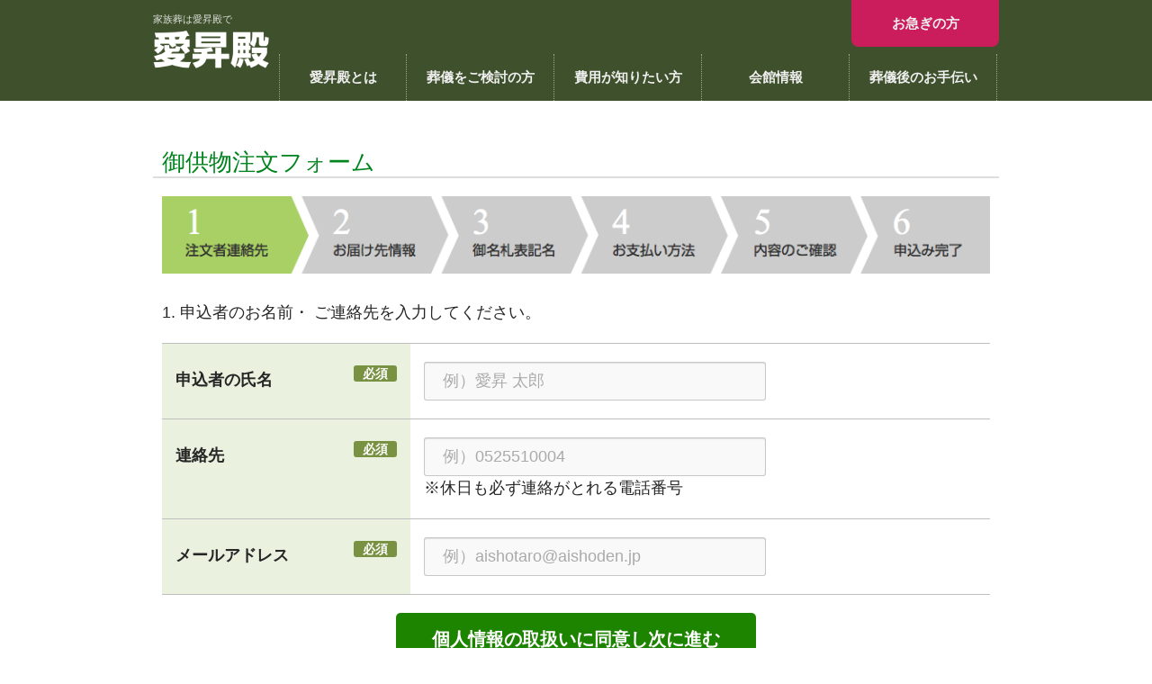

--- FILE ---
content_type: text/html; charset=utf-8
request_url: https://www.aishoden.jp/kyoka/typea/kc12000.html
body_size: 4001
content:
<!doctype html>
<html>
<head>
<!-- Google Tag Manager -->
<script>(function(w,d,s,l,i){w[l]=w[l]||[];w[l].push({'gtm.start':
new Date().getTime(),event:'gtm.js'});var f=d.getElementsByTagName(s)[0],
j=d.createElement(s),dl=l!='dataLayer'?'&l='+l:'';j.async=true;j.src=
'https://www.googletagmanager.com/gtm.js?id='+i+dl;f.parentNode.insertBefore(j,f);
})(window,document,'script','dataLayer','GTM-KHLF2M9');</script>
<!-- End Google Tag Manager -->
<meta charset="utf-8">
<meta name="viewport" content="width=device-width">
<meta name="format-detection" content="telephone=no">
<meta name="Description" content="愛昇殿では、愛知県・名古屋市を中心に葬儀場を展開しております。" />
<meta name="Keywords" content="葬儀,葬儀場,葬式,お葬式,葬祭,家族葬,社葬,愛知,名古屋" />
<title>篭盛1個（缶詰）｜供花お届けサービス｜名古屋の葬式・葬儀・葬祭なら愛昇殿</title>
<!--[if lt IE 9]>
<script src="/kyoka/themes/kyoka@aishoden/js/html5shiv.js?date=20240214120614"></script>
<![endif]-->
<script src="../../Scripts/css3-mediaqueries.js"></script>
<!-- <script src="/kyoka/themes/kyoka@aishoden/js/jquery-1.7.1.min.js?date=20240214120614"></script> -->
<script src="/kyoka/themes/kyoka@aishoden/js/jquery-3.4.1.min.js?date=20240214120614"></script>
<script src="/kyoka/themes/kyoka@aishoden/js/common.js?date=20240214120613"></script>
<link type="text/css" rel="stylesheet" href="../../style/reset.css">
<link type="text/css" rel="stylesheet" href="../../style/responceble.css">
<link type="text/css" rel="stylesheet" href="/kyoka/themes/kyoka@aishoden/../../../css/lext_footer_responsive.css?date=20190410164900">
<link rel="stylesheet" type="text/css" href="/kyoka/themes/kyoka@aishoden/css/menu.css?date=20250612102430" />

<link type="text/css" rel="stylesheet" href="/kyoka/themes/system/css/acms.min.css?date=20250327164753" media="all">
<link type="text/css" rel="stylesheet" href="/kyoka/themes/kyoka@aishoden/css/kyoka.css?date=20240214120615">
<!-- <script src="https://service.gojokai.com/aishoden/Scripts/jquery-1.7.1.min.js"></script> -->

<script type="text/javascript" src="/kyoka/acms.js?uaGroup=PC&amp;domains=www.aishoden.jp&amp;offset=kyoka/&amp;jsDir=js/&amp;themesDir=/kyoka/themes/&amp;bid=1&amp;cid=9&amp;eid=49&amp;jQuery=3.6.1&amp;jQueryMigrate=migrate-3.0.1&amp;mediaClientResize=on&amp;fulltimeSSL=1&amp;v=04c20c04ad3ba12d6be4716951124588&amp;umfs=2M&amp;pms=8M&amp;mfu=20&amp;lgImg=width:1400&amp;jpegQuality=85&amp;mediaLibrary=off&amp;edition=standard&amp;urlPreviewExpire=48&amp;timemachinePreviewDefaultDevice=PC&amp;ccd=typea&amp;ecd=kc12000.html&amp;scriptRoot=/kyoka/?date=20250327164752" charset="UTF-8" id="acms-js"></script>
<script type="text/javascript" src="/kyoka/themes/kyoka@aishoden/js/ga.js?date=20240214120613" charset="UTF-8"></script>
<meta name="csrf-token" content="29323179e1df90496c20ea2a83711f9a4d70fab08f75143fbdf804ae31796855"><script type="text/javascript" src="/kyoka/js/dest/vendor.js?date=20250327164753" charset="UTF-8" async defer></script>
<script type="text/javascript" src="/kyoka/js/dest/index.js?date=20250327164753" charset="UTF-8" async defer></script>
<meta name="generator" content="a-blog cms" />
</head>

<body>
<!-- Google Tag Manager (noscript) -->
<noscript><iframe src="https://www.googletagmanager.com/ns.html?id=GTM-KHLF2M9"
height="0" width="0" style="display:none;visibility:hidden"></iframe></noscript>
<!-- End Google Tag Manager (noscript) -->
<header class="responsive_sp" id="menu-box" name="menu-box">
<div class="clearfix" id="header_width">
  <div id="h1">
            <h1><p>家族葬は愛昇殿で</p>
            <a href="https://www.aishoden.jp/"><img src="/kyoka/themes/kyoka@aishoden/img/header_logo.png" alt="愛知県 名古屋の葬儀 お葬式　家族葬は愛昇殿"></a></h1>
  </div>

            
    <!--hamberger_start-->
            <div id="toggle">
                <div>
                    <span></span>
                    <span></span>
                    <span></span>
                </div>
            </div>
            <!--hamberger_end-->

          
        
        <div id="global-nav">
            <ul class="clearfix" id="menu">
                <li id="hurry_btn" name="hurry_btn"><a href="https://www.aishoden.jp/hurry/">お急ぎの方</a></li>
                <li id="first_btn"><a href="https://www.aishoden.jp/feature/">愛昇殿とは</a></li>
                <li><a href="https://www.aishoden.jp/consult/">葬儀をご検討の方</a></li>
                <li><a href="https://www.aishoden.jp/price/">費用が知りたい方</a></li>
                <li><a href="https://www.aishoden.jp/kaikan/">会館情報</a></li>
                <li><a href="https://www.aishoden.jp/after/">終活サポート</a></li>
                
            </ul>
        </div>

</div>  
</header>

<header class="responsive_pc" id="menu-box" name="menu-box">
<div class="clearfix" id="header_width">
  <div id="h1">
            <h1><p>家族葬は愛昇殿で</p>
            <a href="https://www.aishoden.jp/"><img src="/kyoka/themes/kyoka@aishoden/img/header_logo.png" alt="愛知県 名古屋の葬儀 お葬式　家族葬は愛昇殿"></a></h1>
  </div>

            
    <!--hamberger_start-->
            <div id="toggle">
                <div>
                    <span></span>
                    <span></span>
                    <span></span>
                </div>
            </div>
            <!--hamberger_end-->

          
        
        <div id="global-nav">
            <ul class="clearfix" id="menu">
                <li id="hurry_btn" name="hurry_btn"><a href="https://www.aishoden.jp/hurry/">お急ぎの方</a></li>
                <li id="first_btn"><a href="https://www.aishoden.jp/feature/">愛昇殿とは</a></li>
                <li><a href="https://www.aishoden.jp/consult/">葬儀をご検討の方</a></li>
                <li><a href="https://www.aishoden.jp/price/">費用が知りたい方</a></li>
                <li><a href="https://www.aishoden.jp/kaikan/">会館情報</a></li>
                <li><a href="https://www.aishoden.jp/after/">葬儀後のお手伝い</a></li>
                
            </ul>
        </div>

</div>  
</header>

<div class="main mb_l">
	



	<h1 class="heading1">御供物注文フォーム</h1>
    
    
    
    <div class="acms-box-medium">
    

    </div>
    <article class="entry clearfix ">
        

        
        
        

<!-- フォームステップ：初期 -->
<section class="entry kyoka-form">

	
	<div class="acms-col-12">
		<h3>
			<img src="/kyoka/themes/kyoka@aishoden/image/step1.png" class="acms-img-responsive mb30 acms-hide acms-block-md acms-block-lg acms-block-xl" alt="手順1 注文者連絡先">
			<img src="/kyoka/themes/kyoka@aishoden/image/step1_sp.png" class="acms-img-responsive mb30 acms-hide-md acms-hide-lg acms-hide-xl" alt="手順1 注文者連絡先">
		</h3>
		<p class="flow">1. 申込者のお名前・ ご連絡先を入力してください。</p>
	</div>
	<form action="?step=reapply" method="post" class="acms-form h-adr">
		<div class="acms-margin-bottom-medium">
			
<div class="table-container">
<input type="hidden" name="kyokaname" value="篭盛1個（缶詰）" />
<input type="hidden" name="field[]" value="kyokaname" />

<table class="form-table">
	<tr>
		<th><label for="customername">申込者の氏名</label><span class="acms-label acms-label-danger">必須</span></th>
		<td>
			<input id="customername" name="customername" type="text" value="" class="acms-form-width-medium" placeholder="例）愛昇 太郎" />
			<input type="hidden" name="field[]" value="customername" />
			<input type="hidden" name="customername:v#required" />
			
		</td>
	</tr>
	<tr>
		<th><label for="customerphone">連絡先</label><span class="acms-label acms-label-danger">必須</span></th>
		<td>
			<input id="customerphone" name="customerphone" type="text" value="" class="acms-form-width-medium" placeholder="例）0525510004" />
			<input type="hidden" name="field[]" value="customerphone" />
			<input type="hidden" name="customerphone:v#required" />
			<p>※休日も必ず連絡がとれる電話番号</p>
			
		</td>
	</tr>
	<tr>
		<th><label for="email">メールアドレス</label><span class="acms-label acms-label-danger">必須</span></th>
		<td>
			<input id="email" name="email" type="email" value="" class="acms-form-width-medium" placeholder="例）aishotaro@aishoden.jp" />
			<input type="hidden" name="field[]" value="email" />
			<input type="hidden" name="email:c" value="a" />
			<input type="hidden" name="email:v#required" /><!--v#email:をv#requiredに変更_20200716-->
			
		</td>
	</tr>

	
</table>
</div>

		</div>
		<div class="formBtnBox acms-col-12">
			<input type="hidden" name="step" value="2" />
			<input type="hidden" name="id" value="kyokaForm" />
			<input type="submit" name="ACMS_POST_Form_Confirm" value="個人情報の取扱いに同意し次に進む" id="btnConfirm" class="btn-form" />
		</div>
	<input type="hidden" name="formUniqueToken" value="209b23153f359c9cd4016a07495f3b0c2f133cd11c2100cc48107aa272e75ab0">
<input type="hidden" name="formToken" value="29323179e1df90496c20ea2a83711f9a4d70fab08f75143fbdf804ae31796855">
</form>
</section>






















        <hr class="clearHidden" />
        
        
        
        <div class="acms-box-medium">
        

        </div>
    </article>
    
    

</div>

</section>
<footer class="responsive_sp">
<div id="footer_background">
	<div id="footer_toppage"><a href="#menu-box" class="scroll">トップページ</a></div>
	<div class="clearfix" id="footer_width">
	<div class="clearfix" id="footer_nav_con">
	<ul>
	<li><a href="https://www.aishoden.jp/hurry/">お急ぎの方へ</a></li>
	<li><a href="https://www.aishoden.jp/kaikan/">会館情報</a></li>
	<li><a href="https://www.aishoden.jp/feature/">愛昇殿とは</a></li>
	<li><a href="https://www.aishoden.jp/consult/">葬儀をご検討の方</a></li>
	<li><a href="https://www.aishoden.jp/sp/after/">終活サポート</a></li>
    <li><a href="https://www.aishoden.jp/">愛昇殿ホームに戻る</a></li>
	</ul>

    <ul>
    <li><a href="https://www.aishoden.jp/consult/private.php">無料事前相談</a></li>
    <li><a href="https://www.aishoden.jp/price/">費用が知りたい方</a></li>
    <li><a href="https://www.aishoden.jp/gojokai/">互助会</a></li>
    <li class="open_window"><a href="https://www.lext.co.jp/partnership/partnership_service/" target="_blank">法人会員の方</a></li>
    </ul>
    </div>
    
    <div id="footer_nav_tel">
    <div id="footer_nav_telblock01">
    <p class="footer_nav_txt">ご葬儀が発生したらお電話ください</p>
    <div id="footer_tel01"><span data-action="call" data-tel="tel:0120365254" onClick = "ga('send','event','click','sougi',location.hre,{'nonInteraction':1});">0120-3652-54</span></div>
    <p>24時間・365日・年中無休</p>
    </div>
    
    <div>
    <p class="footer_nav_txt">事前相談はこちら</p>
    <div id="footer_tel02"><span data-action="call" data-tel="tel:0120442469" onClick = "ga('send','event','click','soudan',location.hre,{'nonInteraction':1});">0120-442-469</span></div>
    <div>受付時間9：00～18：00</div>
    </div>
    
    </div>
    
    <div id="footer_nav_cv">
    <ul>
    <li><a href="https://www.aishoden.jp/consult/private.php">事前相談</a></li>
    <li><a href="https://www.online-gojokai.com/mail_regist.php">オンライン入会</a></li>
    </ul>
    </div>

	</div>
</div>
</footer>

<footer class="responsive_pc">
<div id="footer_background">
	<div id="footer_toppage"><a href="#menu-box" class="scroll">トップページ</a></div>
	<div class="clearfix" id="footer_width">
	<div class="clearfix" id="footer_nav_con">
	<ul>
	<li><a href="https://www.aishoden.jp/hurry/">お急ぎの方へ</a></li>
	<li><a href="https://www.aishoden.jp/kaikan/">会館情報</a></li>
	<li><a href="https://www.aishoden.jp/feature/">愛昇殿とは</a></li>
    <li><a href="https://www.aishoden.jp/consult/">葬儀をご検討の方</a></li>
	<li><a href="https://www.aishoden.jp/after/">葬儀後のお手伝い</a></li>
    <li><a href="https://www.aishoden.jp/">愛昇殿ホームに戻る</a></li>
	</ul>

    <ul>
    <li><a href="https://www.aishoden.jp/consult/private.php">無料事前相談</a></li>
    <li><a href="https://www.aishoden.jp/price/">費用が知りたい方</a></li>
    <li><a href="https://www.aishoden.jp/club/">愛昇殿CLUB</a></li>
    <li><a href="https://www.aishoden.jp/gojokai/">互助会</a></li>
    <li class="open_window"><a href="https://www.lext.co.jp/partnership/partnership_service/" target="_blank">法人会員の方</a></li>
    </ul>
    </div>
    
    <div id="footer_nav_tel">
    <div id="footer_nav_telblock01">
    <p class="footer_nav_txt">ご葬儀が発生したらお電話ください</p>
    <div id="footer_tel01"><span data-action="call" data-tel="tel:0120365254" onClick = "ga('send','event','click','sougi',location.hre,{'nonInteraction':1});">0120-3652-54</span></div>
    <p>24時間・365日・年中無休</p>
    </div>
    
    <div>
    <p class="footer_nav_txt">事前相談はこちら</p>
    <div id="footer_tel02"><span data-action="call" data-tel="tel:0120442469" onClick = "ga('send','event','click','soudan',location.hre,{'nonInteraction':1});">0120-442-469</span></div>
    <div>営業時間9：00～18：00</div>
    </div>
    
    </div>
    
    <div id="footer_nav_cv">
    <ul>
		<li><a href="https://www.aishoden.jp/inquiry/">資料請求</a></li>
		<li><a href="https://www.aishoden.jp/consult/private.php">事前相談</a></li>
    </ul>
    </div>

	</div>
</div>
</footer>

    <div>
	<div id="lext_footer" class="clearfix">
		<div><span>愛昇殿は、</span><span>株式会社レクストが運営しています。</span></div>
    	<div>	
			<!--<a href="http://www.lext.co.jp/">
    		<img src="https://service.gojokai.com/aishoden/images/logo_sp.png" width="130" height="30" alt="LEXT INC." id="footer_sp">
        	<img src="https://service.gojokai.com/aishoden/images/logo_pc.png" width="130" height="30" alt="LEXT INC." id="footer_pc">
    		</a>-->
            <a href="http://www.lext.co.jp/"><img src="/kyoka/themes/kyoka@aishoden/../../../img/lext_company_logo_jp.png" width="512" alt="LEXT INC."></a>
    		<ul>
        		<li><a href="https://www.lext.co.jp/info/">会社概要</a></li>
        		<li><a href="https://www.lext.co.jp/recruit/">採用情報</a></li>
        		<li class="non"><a href="https://www.lext.co.jp/policy/">個人情報保護方針</a></li>
    		</ul>
    	</div>
	</div>
	<div id="lext_copyright">©LEXT INC.</div>
</div>
</body>
</html>


--- FILE ---
content_type: text/css
request_url: https://www.aishoden.jp/style/reset.css
body_size: 1274
content:
/* 
html5doctor.com Reset Stylesheet
v1.6.1
Last Updated: 2010-09-17
Author: Richard Clark - http://richclarkdesign.com 
Twitter: @rich_clark
*/



html, body, div, span, object, iframe,
h1, h2, h3, h4, h5, h6, p, blockquote, pre,
abbr, address, cite, code,
del, dfn, em, img, ins, kbd, q, samp,
small, strong, sub, sup, var,
b, i,
dl, dt, dd, ol, ul, li,
fieldset, form, label, legend,
table, caption, tbody, tfoot, thead, tr, th, td,
article, aside, canvas, details, figcaption, figure, 
footer, header, hgroup, menu, nav, section, summary,
time, mark, audio, video {
	margin: 0;
	padding: 0;
	border: 0;
	outline: 0;
	font-size: 100%;
	vertical-align: baseline;
	background: transparent;
}
h1,h2,h3,h4,h5,h6,th{
	font-weight: normal;
}
body {
    line-height:1;
	-webkit-text-size-adjust: 100%;
}
body p{
	max-height:100%;
}
article,aside,details,figcaption,figure,
footer,header,hgroup,menu,nav,section { 
	display:block;
}

nav ul {
    list-style:none;
}

blockquote, q {
    quotes:none;
}

blockquote:before, blockquote:after,
q:before, q:after {
    content:'';
    content:none;
}

a {
    margin:0;
    padding:0;
    font-size:100%;
    vertical-align:baseline;
    background:transparent;
}

/* change colours to suit your needs */
ins {
    background-color:#ff9;
    color:#000;
    text-decoration:none;
}

/* change colours to suit your needs */
mark {
    background-color:#ff9;
    color:#000; 
    font-style:italic;
    font-weight:bold;
}

del {
    text-decoration: line-through;
}

abbr[title], dfn[title] {
    border-bottom:1px dotted;
    cursor:help;
}

table {
    border-collapse:collapse;
    border-spacing:0;
}

/* change border colour to suit your needs */
hr {
    display:block;
    height:1px;
    border:0;   
    border-top:1px solid #cccccc;
    margin:1em 0;
    padding:0;
}

input, select {
    vertical-align:middle;
}

ol, ul {
    list-style: none;
}
/* clearfix */
.clearfix {
	zoom: 1;
}
.clearfix:before, .clearfix:after {
	content: "";
	display: table;
}
.clearfix:after {
	clear: both;
}
img { -ms-interpolation-mode: bicubic; }
/* IE8でも透明PNGの処理 */
img.png{
    filter: progid:DXImageTransform.Microsoft.AlphaImageLoader(src="sample.png", sizingMethod="scale");
}
/* img下の隙間を消す */
img{
vertical-align:bottom;
}
/*アンドロイド4バグ回避用start*/
div {background-image: url(../images/null.gif);}
td {background-image: url(../images/null.gif);}
p {background-image:url(../images/null.gif);}
/*アンドロイド4バグ回避用End*/


--- FILE ---
content_type: text/css
request_url: https://www.aishoden.jp/style/responceble.css
body_size: 1670
content:
@charset "utf-8";
/* 汎用 */
.mb_xs{
	margin-bottom:10px;
}
.mb_s{
	margin-bottom:20px;
}
.mb_m{
	margin-bottom:40px;
}
.mb_l{
	margin-bottom:60px;
}
.center{
	text-align: center;
}
#title_hed{
	font-size: x-large;
	font-weight: bold;
	margin-top: 20px;
	margin-bottom: 20px;
}
/* スマホ */
#pc_header,#pc_nav{
	display:none;
}
#sp_header p{
	border-top-width: 3px;
	border-top-style: solid;
	border-top-color: #1D8400;
	padding-top: 5px;
	padding-right: 10px;
	padding-left: 10px;
	padding-bottom: 10px;
	}

.mail_main h1 {
	font-size:x-large;
}
h2{
	background-color: #E0F278;
	color: #1d8400;
	padding-top: 10px;
	padding-bottom: 10px;
	background-position: center center;
	font-size: large;
	text-align: center;
	font-weight: bold;
}
	
#sp_nav table{
	width:100%;
	 border-collapse: collapse;
	 border-spacing: 6px;

}
#sp_nav table td{
	width:50%; 
	border: solid 3px #fff;
}
#sp_nav table a{
	display: block;
	background-image: url(../images/arrowR.png);
	background-repeat: no-repeat;
	background-position: 99% center;
	text-decoration: none;
	padding: 10px;
	background-color: #eeeeee;
	color: #1d8400;
	font-weight: bold;
	font-size: small;
	border-spacing: 10;
}
#foot_aside{
	margin-top: 30px;
	margin-bottom: 30px;
	width: 300px;
	margin-right: auto;
	margin-left: auto;
}
#foot_aside li{
	display: inline;
	text-align:center;
}
#foot_aside a{
	background-image: url(../images/icon01.gif);
	background-repeat: no-repeat;
	background-position: left center;
	padding-left: 25px;
	margin-right: 20px;
	background-size:16px;
	text-decoration: none;
	color: #232323;
	font-size: 12px;
}
#footer_logo{
	background-color: #E0F278;
	text-align: center;
	/*margin-bottom: 10px;*/
	padding: 10px 0;
}
#copyright{
	font-family: Arial, Helvetica, sans-serif;
	font-size: 12px;
	color: #666;
	text-align: center;
	margin-bottom: 10px;
}
@media only screen and (min-width:780px){
#title_hed{
	font-size: xx-large;
	font-weight: bold;
	margin-top: 40px;
	margin-bottom: 40px;
}
#sp_header,#sp_nav{
		display:none;
}
body{
	line-height: 180%;
}
a:link{
color: #1d3992;
}
a:hover{
	color: #099;
}
a:active{
	color: #099;
}
a:visited{
	color: #952595;
}
#pc_header,#pc_nav{
	display:block;
}
.main{
	width:940px;
	margin-right:auto;
	margin-left:auto;
}
/* ヘッダ */
#header{
	width: 940px;
	margin-top: 10px;
	margin-right: auto;
	margin-bottom: 10px;
	margin-left: auto;
}

#header #logo_h,#footer #logo{
	width: 250px;
	float: left;
}
#header #tel_h,#footer #tel{
	width: 480px;
	float: left;
}
#header #tel_h p{
	background-color: #f4f4f4;
	border-radius:3px;
	-webkit-border-radius:3px;
	-moz-border-radius:3px;
}
#header #tel01_h,#footer #tel01{
	width: 250px;
	float: left;
}
#header #tel02_h,#footer #tel02{
	width: 230px;
	float: left;
}
#header #footer_cv_h,#footer #footer_cv{
	width: 160px;
	float: right;

}
/* メニュー */
#global_nav{
	border-bottom-color: #1D8400;
	margin-bottom: 20px;
	border-bottom-width: 1px;
	border-bottom-style: solid;
}
#global_nav ul{
	background-image: url(../images/glovalnenu_bg.gif);
	background-repeat: no-repeat;
	background-position: right top;
}
#global_nav li{
	float: left;
	
}
#global_nav li a{
	padding-top: 10px;
	padding-right: 31px;
	padding-bottom: 16px;
	padding-left: 31px;
	background-image: url(../images/glovalnenu_bg.gif);
	background-repeat: no-repeat;
	background-position: left top;
	display: block;
}
#global_nav li a:hover{
	opacity:1.0;
	 filter: alpha(opacity=100);
	background-color: #E0F277;
	background-image: url(../images/glovalnenu_bg.gif);
	background-repeat: no-repeat;
	background-position: left top;
}
/* フッター（上） */
#footerlink{
	background-color: #e4ffcc;
	padding-top: 20px;
	padding-right: 0px;
	padding-bottom: 0px;
	padding-left: 0px;
}
#footerlink .foot_col,#footerlink .foot_col_end{
	width: 220px;
	float: left;
	margin-right: 20px;
}
#footerlink .foot_col_end{
	margin-right:0px;
}
#footerlink .foot_col ul,#footerlink .foot_col_end ul{
	margin-bottom:20px
}
#footerlink .foot_col li,#footerlink .foot_col_end li{
	font-size: small;
	
}
#footerlink .foot_col li a,#footerlink .foot_col_end li a{
	text-decoration: none;
	background-image: url(../images/footer_arrow.png);
	background-repeat: no-repeat;
	background-position: left center;
	padding-left: 18px;
	
}
#footerlink .foot_col li a:hover,#footerlink .foot_col_end li a:hover{
	text-decoration: underline;
}
/* フッター（中）とヘッダー */
#header{
	width: 940px;
	margin-top: 10px;
	margin-right: auto;
	margin-bottom: 10px;
	margin-left: auto;
}
#footer{
	background-color: #e0f277;
	padding-top: 20px;
	padding-right: 0px;
	padding-bottom: 20px;
	padding-left: 0px;
}
#header #logo_h,#footer #logo{
	width: 250px;
	float: left;
}
#header #tel_h,#footer #tel{
	width: 480px;
	float: left;
}
#header #tel_h p{
	background-color: #f4f4f4;
	border-radius:3px;
	-webkit-border-radius:3px;
	-moz-border-radius:3px;
}
#footer #tel p{
	background-color: #f3ffab;
	border-radius:3px;
	-webkit-border-radius:3px;
	-moz-border-radius:3px;
}
#header #tel01_h,#footer #tel01{
	width: 250px;
	float: left;
}
#header #tel02_h,#footer #tel02{
	width: 230px;
	float: left;
}
#header #footer_cv_h,#footer #footer_cv{
	width: 160px;
	float: right;

}
/* フッター（下） */
#footer_nav{
	width:470px;
	float:right;
	text-align: right;
	font-size:small;
}
#footer_nav a{
	color: #000;
	text-decoration: none;
}
#copyright{
	width: 470px;
	float: left;
	font-family: Arial, Helvetica, sans-serif;
	font-weight: bold;
	color: #999;
	font-size: small;
}
/* フッターグループ（下） */
#foot_group{
	background-color: #f7f5f5;
	padding-bottom: 20px;
	font-size: 12px;
	padding-top: 10px;
}
#foot_group p{
	font-size: medium;
}
#foot_group li{
	margin-right: 10px;
}
}


--- FILE ---
content_type: text/css
request_url: https://www.aishoden.jp/css/lext_footer_responsive.css?date=20190410164900
body_size: 779
content:
@charset "utf-8";
/* CSS Document */

/* LEXTフッター＜レスポンシブ＞
----------------------------------*/
/* LEXTフッター＜スマホ用＞
----------------------------------*/
#lext_footer{
/*	max-width: 640px;*/
	background: #fff;
	margin:0 auto;
	padding:20px 0;
    color: #333;
	text-align:center;
	border-top:solid 3px #ccc;
	line-height:1.5em;
	}
	#lext_footer div{
		padding:10px 0;
		font-size: 0.8em;
	}
	#lext_footer div span{ display:inline-block;}
	#lext_footer img{
		width:20em;
		height: auto;
	    display: inherit;
	}
/*会社情報*/
#lext_footer ul{
    display: table;
	margin:0 auto;
    padding: 20px 0;
    line-height: 1em;
}
#lext_footer li{
	float: none;
    display: table-cell;
	padding:0 10px;
	border-right:solid 1px #333;
	}
	#lext_footer li:nth-child(3){ border-right:none;}
	
	#lext_footer li a{
		text-decoration: none;
		color: #333;
	}

/*コピーライト*/
#lext_copyright{
	text-align:center;
	color:#848484;
	border-top: solid 1px #ccc;
    padding-top: 10px;
    font-size:small;
	margin-bottom: 55px;
}

@media only screen and (min-width: 769px) {
	
/* LEXTフッター＜PC用＞
----------------------------------*/
#lext_footer{
	max-width: 940px;
    text-align: left;
    border-top: none;
	display:table;
	}
	#lext_footer div{
		display: table-cell;
		padding: 0;
		vertical-align: middle;
		width: 50%;
		text-align: left;
	}
	#lext_footer div span{ display:inline;}


/*会社情報*/
#lext_footer a{	float:right;}

#lext_footer ul{
    float: right;
    padding: 10px 0;
	margin-right: 10px;
}

#lext_footer img{
	width:auto;
	height:35px;
	-webkit-backface-visibility: hidden;
}


/*コピーライト*/
#lext_copyright{
	border-top:none;
	padding-top: 0;
	margin-bottom: 85px;
}
}


--- FILE ---
content_type: text/css
request_url: https://www.aishoden.jp/kyoka/themes/kyoka@aishoden/css/menu.css?date=20250612102430
body_size: 2850
content:
@charset "utf-8";

/* レスポンシブ用 */
.responsive_pc{
	display:none;
	
}
.responsive_sp{
	display:block;
}

/* レスポンシブ用 */
body{
	
	font-family: "ヒラギノ角ゴ Pro W3", "Hiragino Kaku Gothic Pro", "メイリオ", Meiryo, Osaka, "ＭＳ Ｐゴシック", "MS PGothic", sans-serif;
	color: #333;
	line-height: 160%;

}

/* ハンバーガー用 */

#menu-box{
	width:100%;
	text-align:left;


	background-color: rgba(43,61,22,0.9);
	padding:0px 10px 10px 10px;
	box-sizing: border-box;

}
#menu-box  p{
	font-size: 11px;
	color: #DDE0DA;
	line-height: 200%;
}
#menu-box  h1 img{
	width:90px;
	margin-bottom:5px;

}


#global-nav #menu{
	display: none;

}
#global-nav #menu li{
	display:block;
	box-sizing: border-box;
	border-bottom-width: 1px;
	border-bottom-style: solid;
	border-bottom-color: #999;
	position: relative;
	background-color: #f7f5f5;
}

#global-nav #menu #hurry_btn{
	 background-color: #cb1d5c;
}
#menu li a{
	display: block;
	color: #333;
	text-decoration: none;
	text-align: left;
	vertical-align: middle;
	position: relative;
	padding-top: 25px;
	padding-right: 25px;
	padding-bottom: 25px;
	padding-left: 35px;
	
}
#menu #hurry_btn a{
	color: #fff;
}



  
  /* Toggle Button */
#toggle {
	display: none;
	position: absolute;
	right: 10px;
	top: 12px;
	width: 34px;
	height: 36px;
	cursor: pointer;
	z-index: 101;

	padding-top: 10px;
	padding-left: 5px;
	padding-right: 5px;

}

#toggle div {
    position: relative;
}
#toggle span {
    display: block;
    position: absolute;
    height: 4px;
    width: 100%;
    background: #9da593;
    left: 0;
	transition: .35s ease-in-out;
    -webkit-transition: .35s ease-in-out;
    -moz-transition: .35s ease-in-out;
    transition: .35s ease-in-out;
}
#toggle span:nth-child(1) {
    top: 0;
}
#toggle span:nth-child(2) {
    top: 11px;
}
#toggle span:nth-child(3) {
    top: 22px;
}
#toggle {
    display: block;
    }

/* #nav-toggle 切り替えアニメーション */
.open #toggle span:nth-child(1) {
    top: 11px;
    -webkit-transform: rotate(315deg);
    -moz-transform: rotate(315deg);
    transform: rotate(315deg);
}
.open #toggle span:nth-child(2) {
    width: 0;
    left: 50%;
}
.open #toggle span:nth-child(3) {
    top: 11px;
    -webkit-transform: rotate(-315deg);
    -moz-transform: rotate(-315deg);
    transform: rotate(-315deg);
}

/* フッター */

#footer_background{
	background-color: #4e6629;
	color: #EFEFEF;
	line-height: 180%;
	font-size:small;
}
#footer_nav_con ul a{
	background-color: #4e6629;
	color: #EFEFEF;
	text-decoration: none;
}

#footer_toppage a{
	font-size: small;
	background-color: #688438;
	display: block;
	text-decoration: none;
	color: #FFF;
	text-align: center;
	padding-top: 10px;
	padding-right: 10px;
	padding-bottom: 10px;
	padding-left: 10px;
	line-height: 100%;
}
#footer_toppage a::before{
	content: "▲" ;
	display:block;
	margin-bottom:5px;
}
#footer_toppage a:hover{
	background-color: #a6c464;
	transition: background-color 1s;
}

#footer_nav_con{
	margin: 10px 10px 2em 10px;
	line-height: 250%;
	
}
#footer_nav_con ul{
	width:50%;
	float:left;
	box-sizing: border-box;
	padding-right:10px;
}
.open_window::after{
	content: "";
	display: inline-block;
	background-image: url(../img/new_window_open_icon.png);
	background-repeat: no-repeat;
	background-size:25px;
	width: 14px;/*画像の幅*/
	height: 12px;/*画像の高さ*/
	background-size: contain;
	vertical-align: middle;
	margin:0px 0px 0px 10px;
}
#footer_nav_tel{
	margin:10px 10px 2em 10px;
	text-align:center;
}
#footer_nav_telblock01{
	margin-bottom:2em;
}

.footer_nav_txt{
	font-size:115%;
}
#footer_nav_tel #footer_tel01 span::before,#footer_nav_tel #footer_tel02 span::before{
	content: "　";
	display: inline-block;
	background-image: url(../img/footer_freedial_sp01.png);
	background-repeat: no-repeat;
	background-size:25px;
	width: 40px;/*画像の幅*/
	height: 26px;/*画像の高さ*/
	background-size: contain;
	vertical-align: middle;
	margin:0px 5px 5px 0px;
}
#footer_nav_tel #footer_tel02 span::before{
	background-image: url(../img/footer_freedial_sp02.png);
}
#footer_nav_tel #footer_tel01 span,#footer_nav_tel #footer_tel02 span{
	color: #cb1d5c;
	display: block;
	background-color: #FFF;
	font-size: 28px;
	padding: 13px 10px 10px 10px;
	text-align: center;
	width: 280px;
	margin: 0px auto 0.3em auto;
	cursor: pointer;
	text-decoration: none;
	border-radius: 4px;		/* CSS3草案 */
	-webkit-border-radius: 4px;	/* Safari,Google Chrome用 */
	-moz-border-radius: 4px;	/* Firefox用 */
}
#footer_nav_tel #footer_tel01 a,#footer_nav_tel #footer_tel02 a{
	text-decoration: none;
}
#footer_nav_tel #footer_tel02 span{
	color: #688438;
}


#footer_nav_cv{
	margin: 10px;
}
#footer_nav_cv ul{
 display: flex;
 justify-content: center;
}
#footer_nav_cv li{
	position: relative;
	width:240px;
}
#footer_nav_cv a{
	display: block;
	background-color: #688438;
	border: 1px solid #afbc8e;
	text-decoration: none;
	color: #FFF;
	padding: 10px 20px 10px 10px;
	margin: 0px 10px 1em 10px;
	text-align: center;
	position: relative;
}
#footer_nav_cv a::after{
	content: "";
    width: 8px;
    height: 8px;
    border: 0px;
    border-top: solid 1px #afbc8e;
    border-right: solid 1px #afbc8e;
    -ms-transform: rotate(45deg);
    -webkit-transform: rotate(45deg);
    transform: rotate(45deg);
    position: absolute;
    top: 50%;
    right: 5%;
    margin-top: -4px;

}
#footer_nav_cv a:hover{
	background-color: #a6c464;
	transition: background-color 1s;
}
#footer_nav_cv a:hover::after{
	border-top: solid 1px #fff;
    border-right: solid 1px #fff;
	transition:border-top 1s,border-right 1s;
}
#tablet--------------------------------------------------
-----------------{}
@media only screen and (min-width: 760px) {
#footer_nav_con{
	width:420px;
	float:left;
}
#footer_nav_tel{
	width:270px;
	float:left;
	text-align:left;
}
#footer_nav_tel #footer_tel01 span,#footer_nav_tel #footer_tel02 span{
	width: auto;
	text-align: left;
	cursor: default;
	font-size:24px;

}
#footer_nav_tel #footer_tel01 span::before,#footer_nav_tel #footer_tel02 span::before{
	content: "　";
	display: inline-block;
	background-image: url(../img/footer_freedial_pc.png);
	background-repeat: no-repeat;
	background-size:25px;
	width: 35px;/*画像の幅*/
	height: 23px;/*画像の高さ*/
	background-size: contain;
	vertical-align: middle;
	margin:0px 5px 5px 0px;
}
#footer_nav_tel #footer_tel01 span,#footer_nav_tel #footer_tel02 span{
	color: #FFFFFF;
	display: block;
	background-color: #4E6629;
	font-size: 24px;
	text-align: left;
	width: auto;
	cursor: auto;
	text-decoration: none;
	border-radius: 4px;		/* CSS3草案 */
	-webkit-border-radius: 4px;	/* Safari,Google Chrome用 */
	-moz-border-radius: 4px;	/* Firefox用 */
	margin-top: 0px;
	margin-right: auto;
	margin-bottom: 0.3em;
	margin-left: auto;
	padding-top: 5px;
	padding-right: 0px;
	padding-bottom: 0px;
	padding-left: 0px;
}
#footer_nav_cv{
	clear:both;
}
}
	
#pc--------------------------------------------------
-----------------{}
@media only screen and (min-width: 979px) {
/* レスポンシブ用 */
.responsive_pc{
	display:block;
	
}
.responsive_sp{
	display:none;
}
/* レスポンシブ用 */


/* ヘッダー用 */
#menu-box{
	padding:0px 0px 0px 0px;
}
#menu-box p{
	margin-top:10px;
}

#menu-box  h1 img{
	width:130px;
}
#header_width{
	width:940px;
	margin:0px auto 0px auto;
	}
#menu-box #h1{
	width:140px;
	float:left;
}
#toggle{
	display:none;
}
#global-nav{
	float:left;
	width:800px;
	
	position: relative;
}
#global-nav #menu{
	display: block;
	position: relative;
	bottom: 0px;
	overflow: hidden;

}
#global-nav #menu li{
	margin-top: 60px;
	width: 164px;
	float: left;
	background-color: transparent;
	position: relative;
	border-bottom-style: none;
	border-right-width: 1px;
	border-right-style: dotted;
	border-right-color: #9da593;
	padding-right: 0px;
	padding-left: 0px;
	font-family: "Yu Mincho", "YuMincho","ＭＳ Ｐ明朝", "MS PMincho", "ヒラギノ明朝 Pro W3", "Hiragino Mincho Pro", serif;
	font-weight: bold;
}
#global-nav #menu li a{
	display: block;
	color: #EFEFEF;
	text-decoration: none;
	text-align: center;
	vertical-align: middle;
	padding: 10px;
	font-size: 15px;
}
#global-nav #menu li a:hover{
	background-color: #a6c464;
	transition: background-color 1s;
}
#global-nav #menu #first_btn{
	border-left-width: 1px;
	border-left-style: dotted;
	border-left-color: #9da593;
	width:142px;

}
#global-nav #menu #hurry_btn{
	font-family: "ヒラギノ角ゴ Pro W3", "Hiragino Kaku Gothic Pro", "メイリオ", Meiryo, Osaka, "ＭＳ Ｐゴシック", "MS PGothic", sans-serif;
	position: absolute;
	margin-top: 0px;
	z-index: 1;
	border-right-style: none;
	right: 0;
	

	-webkit-border-bottom-right-radius: 8px;
	-webkit-border-bottom-left-radius: 8px;
	-moz-border-radius-bottomright: 8px;
	-moz-border-radius-bottomleft: 8px;
}
#global-nav #menu #hurry_btn a:hover{
	background-color: #f43797;
	border-bottom-right-radius: 8px;
	border-bottom-left-radius: 8px;
	-webkit-border-bottom-right-radius: 8px;
	-webkit-border-bottom-left-radius: 8px;
	-moz-border-radius-bottomright: 8px;
	-moz-border-radius-bottomleft: 8px;
	transition: background-color 1s;
}


/* フッター */
#footer_width{
	width:940px;
	margin:0px auto 0px auto;
}
#footer_nav_con{
	width:420px;
	float:left;
}


#footer_toppage a{
	padding:20px 10px 20px 10px;
}
#footer_toppage a::before{
	content: "▲" ;
	display:inline;
	margin-bottom:0px;
}

#footer_nav_cv{
	width:200px;
	float:left;
	margin:10px 0px 10px 10px;
	clear:none;
}
.footer_nav_txt{
	font-size:100%;
}
#footer_nav_cv ul{
 display: block;
}
#footer_nav_cv li{
	width:100%;
}
#footer_nav_cv a{
	padding: 10px 20px 10px 10px;
	margin: 0px 0px 1em 0px;

}
}


--- FILE ---
content_type: text/css
request_url: https://www.aishoden.jp/kyoka/themes/kyoka@aishoden/css/kyoka.css?date=20240214120615
body_size: 3117
content:
@charset "utf-8";

body{
	line-height: 180%;
	font-family: "ヒラギノ角ゴ Pro W3", "Hiragino Kaku Gothic Pro", "メイリオ", Meiryo, Osaka, "ＭＳ Ｐゴシック", "MS PGothic", sans-serif;
	font-size: large;
	color: #262626;
	word-wrap: break-word;
	-webkit-text-size-adjust: 100%;
}

/* ------------------------------
　　レイアウト
------------------------------ */
#header {
	width: auto;
	max-width: 940px;
}
.main {
	width: auto;
	max-width: 940px;
}

@media only screen and (max-width: 940px) and (orientation : landscape) {
	#pc_header, #pc_nav {
		display: none;
	}
	#sp_header {
		display: block;
	}
}

/* ------------------------------
　　共用
------------------------------ */

/* ----  本文 ----  */
/* 共通 */
.main p {
	line-height: 1.5;
}
.main .alart {
	margin-bottom: 10px;
	color: #999;
}
.main .attention-box strong {
	color: #CC3314; /* レッド */
}
.main .small {
	font-size: 13px;
}
@media (max-width:767px){
	.main p,
	.main ul li,
	.main .acms-table {
		font-size: 13px;
	}
	.main p {
		font-size: 12px;
	}
}

/* リスト */
.main .price {
	margin-bottom: 10px;
	color: #999;
	font-size: 18px;
	font-weight: bold;
}
.main .price strong {
	color: #333;
	font-size: 24px;
	font-weight: bold;
}
.main .item-box .category {
	display: inline-block;
	margin-bottom: 15px;
	padding: 2px 20px;
	font-size: 15px;
	/*color: #CC6614;  濃いオレンジ */
	/*background: #F7DFCC;*/
	/*border: 1px solid #ECB48C;*/
	color: #FF0000;
	border: 1px solid #FF0000;
	background-color: #FDF8F2;
	
}

/* フォーム */
.flow {
	margin-bottom: 20px;
}
@media (max-width:767px){
	.main p.flow {
		font-size: 16px;
	}
	.main .item-box .category {
		display: table;
		font-size: 12px;
		line-height: 1.3;
	}
}

/* ----  画像 ----  */
@media (max-width:767px){
	.item-img {
		display: block;
		margin: 0 auto;
	}
}

/* ---- 見出し ---- */
/* 共通 */
.main .heading1 {
	padding:2em 10px 0px 10px;
	margin-bottom: 20px;
	border-bottom: 2px solid #DDD;
	background-color: #FFF;
	color: #00841D; /* グリーン */
	font-size: 26px;
}
.main .heading2 {
	margin-bottom: 10px;
	background-color: #FFF;
	text-align: left;
	color: #004D11; /* 暗いグリーン */
	font-size: 20px;
}
.main .heading3 {
	margin-bottom: 10px;
	background-color: #FFF;
	color: #004D11; /* 暗いグリーン */
	font-size: 18px;
	font-weight: bold;
}
@media screen and (max-width: 767px){
	.main .heading1 {
		font-size: 20px;
	}
	.main .heading2 {
		font-size: 18px;
		line-height: 1.2;
	}
	.main .heading3 {
		font-size: 16px;
		line-height: 1.2;
	}

	.no-break br {
		display: none;
	}
}

/* トップ */
.main .shop-list h2 {
	margin-bottom: 10px;
	padding: 5px;
	border-bottom: 2px solid #4D3300; /* ブラウン */
	background-color: #FFF;
	text-align: left;
	color: #4D3300; /* ブラウン */
	font-size: 18px;
}
.main .heading-notice {
	margin-top: 20px;
	margin-bottom: 10px;
	padding: 2px 10px;
	text-align: left;
	background-color: #F2F2F2;
	color: #333;
	border: 1px solid #ADADAD;
}
.main .heading-notice3 {
	margin: 15px 0;
}
/* エントリー */
.attention-box h2,
.attention-box .heading2 {
	background: none;
}
.attention-box h2 {
	margin-bottom: 15px;
	border-bottom: 1px solid #004D11;
}

/* ----  リスト ----  */
.main .heading-item {
	padding: 0;
	font-size: 24px;
}
.main .list-contact {
	font-size: 20px;
	font-weight: bold;
}
@media (max-width:767px){
	.main .heading-item {
		font-size: 18px;
	}
	.main .price {
		font-size: 14px;
	}
	.main .price strong {
		font-size: 20px;
	}
}

/* ----  かこみ ----  */
.main .attention-box {
	border-color: #E6E5BA; /* 濃いクリーム */
	background-color: #FFFECE; /* 淡いクリーム */
}
.main .shop-list {
	margin-bottom: 20px;
}

/* ----  画像 ----  */
@media screen and (max-width: 480px){
	.service-image {
		width: 25%;
		margin: 0 auto;
	}
}

/* ----  ボタン ----  */
/* 共通 */
.main .btn-kyoka {
	padding: 15px 40px;
	border: none!important;
	border-radius: 5px;
	background: #FFBE2D; /* オレンジ */
	font-size: 22px;
	font-weight: bold;
	box-shadow: 0 3px 0 #CC9725; /* オレンジの影 */
	text-shadow: 0 -1px 0 #FFE7B3; /* 淡いオレンジ */
}
.main .btn-kyoka:hover {
	background: #CC9725;
}
.main .btn-kyoka.acms-margin-bottom-medium {
	margin: 15px 10px 30px 10px;
}

@media (max-width:767px){
	.item-box .acms-btn {
		display: table;
		margin: 10px auto;
		text-align: center;
	}
	.item-box .item-img-box {
		width: 40%;
		float: left;
	}
	.order-box {
		width: 100%;
		clear: both;
	}
	.order-box .acms-list-inline li {
		padding: 0;
		width: 48%;
	}
	.order-box .btn-kyoka {
		padding: 10px 15px!important;
		font-size: 15px!important;
	}
	.order-box .acms-list-inline li .acms-btn {
		display: block;
		margin: 5px 0;
	}
	.order-box .list-contact {
		font-size: 14px;
	}
	.item-box .acms-btn.acms-btn-normal {
		font-size: 10px;
	}
}

/* リスト */
.main .item-box .btn-kyoka {
	margin-bottom: 15px;
	padding: 10px 30px;
	font-size: 20px
}
.main .btn-fax {
	background: #DDD; /* グレー */
	box-shadow: 0 3px 0 #999; /* グレーの影 */
	text-shadow: 0 -1px 0 #FFF;
}
.main .btn-fax:hover {
	background: #999; /* グレー */
}
/* スマートフォンのとき */
.is-smartphone .order-box .acms-list-inline li.list-item-net {
	width: 100%;
}
.is-smartphone .list-item-net .btn-kyoka {
	padding: 15px!important;
}
.is-smartphone .btn-fax {
	display: none!important;
}
.is-smartphone .sp-hide {
	display: none!important;
}
.pc-hide {
	display: none!important;
}
.is-smartphone .pc-hide {
	display: block!important;
}

.btn-secondary {
	display: inline-block;
	margin: 20px auto 30px;
	padding: 15px 40px;
	min-width: 260px;
	border: none;
	border-radius: 5px;
	/*background: #4F612C;*//*深緑*/
	background: #1D8400;
	color: #FFF;
	font-size: 20px;
	line-height: 1.4;
	text-align: center;
	text-decoration: none;
	font-weight: bold;
	/*box-shadow: 0 5px 0 #3e4d22;*//*深緑*/
	box-shadow: 0 5px 0 #125200;
}
.btn-secondary:link {
	color: #FFF;
}
.btn-secondary:hover {
	color: #FFF;
	background: #125200;
	border: none;
}
.btn-secondary:visited {
	color: #FFF;
}
/* ボタンをセンター寄せする */
.btn-center-wrap {
	text-align: center;
}
@media screen and (max-width: 479px){
	.btn-center-sp {
		text-align: center;
	}
}

/* フォーム */
.btn-form {
	display: block;
	margin: 20px auto 30px;
	padding: 15px 40px;
	min-width: 260px;
	border: none;
	border-radius: 5px;
	/*background: #4F612C;*//*深緑*/
	background: #1D8400;
	color: #FFF;
	font-size: 20px;
	line-height: 1.4;
	text-align: center;
	text-decoration: none;
	font-weight: bold;
	/*box-shadow: 0 5px 0 #3e4d22;*//*深緑*/
	box-shadow: 0 5px 0 #125200;
}
.btn-form:hover {
	/*background: #3e4d22;*//*深緑*/
	background: #125200;
	border: none;
	color: #FFF;
}
.btn-form:visited {
	color: #FFF;
}
.btn-form:active {
	box-shadow: 0 5px 0 #125200;
}
.btn-form.sub {
	background: #BBB;
	color: #FFF;
	font-size: 20px;
	box-shadow: 0 5px 0 #999;
}
.btn-form.sub:hover {
	background: #999;
}
@media (max-width:767px){
	.btn-form {
		width: 100%;
		min-width: inherit;
		padding: 10px 10px;
		word-wrap: break-word;
	}
}

/* ----  テーブル ----  */
.main .shop-list table tr td,
.main .shop-list table tr th {
	padding: 3px;
}

/* ----  リスト ----  */
.acms-ul {
	margin-left: 20px;
	list-style: disc;
}

/* ----  レイアウト ----  */
.main .mb30 {
	margin-bottom: 30px;
}
.ml20 {
	margin-left: 20px;
}
/* リスト */
.item-box {
	padding: 15px 0;
	border-top: 1px solid #DDD;
}

/* エントリー */
#main_policy {
	overflow: auto;
	height: 200px;
	padding: 5px 15px;
	border: 1px solid #DDD;
	font-size: 14px;
}
#main_policy strong {
	font-weight: bold;
}
#main_policy h1,
#main_policy h2 {
	margin-bottom: 15px;
	color: #333;
	border: solid 1px #DDD;
	background-color: #FFF;
}

.table-container {
	margin:  0 10px;
}

/* ------------------------------
　　フォーム
------------------------------ */
.kyoka-form table {
	width: 100%;
	border-collapse: collapse;
	border-top: 1px solid #BFBFBF;
}
.kyoka-form th,
.kyoka-form td {
	padding: 20px 15px;
	text-align: left;
	border-bottom: 1px solid #BFBFBF;
}
.kyoka-form th {
	width: 30%;
	background: #EBF1DF;
	font-weight: bold;
}
.kyoka-form th label {
	font-weight: bold;
}
.kyoka-form .acms-label-danger {
	float: right;
	padding: 0 10px;
	background: #789242;
	color: #FFF;
	font-size: 14px;
	font-weight: bold;
}
.kyoka-form table input,
.kyoka-form textarea {
	width: 100%;
	padding: 10px 20px!important;
	font-size: 18px!important;
}
.acms-form input::-webkit-input-placeholder {
	color: #AAA;
}
.acms-form input:-moz-placeholder {
	color: #AAA;
}
.acms-form input::-moz-placeholder {
	color: #AAA;
}
.acms-form input:-ms-input-placeholder {
	color: #AAA;
}
.kyoka-form .radio-box {
	width: 100%;
}
.kyoka-form .radio {
	width: 30px;
}
.kyoka-form table select {
	margin-right: 5px;
	font-size: 18px;
}
@media (max-width:767px){
	.kyoka-form table {
		margin: 0 auto;
	}
	.kyoka-form th,
	.kyoka-form td {
		display: block;
		width: auto;
		margin: 0 auto;
		padding: 10px 15px;
	}
}

/* テキスト */
.form-middle-text {
	margin: 20px 0 15px;
}
.main p.form-middle-text {
	font-size: 16px;
}
/* リード文 */
.form-lead-text {
	margin: 50px 0;
	text-align: center;
	font-size: 20px;
}
.main p.form-lead-text {
	font-size: 20px;
}
/* 誘導テキスト */
.form-suggest-text {
	margin: 50px 0 20px;
	text-align: center;
	font-size: 20px;
}
.main p.form-suggest-text {
	font-size: 20px;
}

/* ボタンレイアウト */
.form-send-box {
	float: right;
	width: 50%;
	padding: 0 10px;
	-moz-box-sizing: border-box;
	-webkit-box-sizing: border-box;
	box-sizing: border-box;
}
.form-back-box {
	float: left;
	width: 50%;
	padding: 0 10px;
	-moz-box-sizing: border-box;
	-webkit-box-sizing: border-box;
	box-sizing: border-box;
}

--- FILE ---
content_type: text/css
request_url: https://www.aishoden.jp/css/pc.css
body_size: 67
content:
@charset "utf-8";
/* ＰＣ表示用 */
#sp_btn {
	display: none;
}

--- FILE ---
content_type: application/x-javascript
request_url: https://www.aishoden.jp/kyoka/themes/kyoka@aishoden/js/common.js?date=20240214120613
body_size: 2391
content:
// JavaScript Document
// ハンバーガー用
$(function(){
　var $header = $('#menu-box');
  $("#toggle").click(function(){
	  
	$header.toggleClass('open');
	  
    $("#menu").slideToggle();
	// Nav Toggle Button
	   $("#toggle").toggleClass('open');   
    return false;
  });
  $(window).resize(function(){
    var win = $(window).width();
    var p = 980;
    if(win > p){
      $("#menu").show();
    } else {
      $("#menu").hide();
    }
  });		
});

//アンドロイド太文字
$(function(){
	/*------------------------------ 
	font-weight: bold; for Android
	------------------------------*/
	var selector = $("#wrapper").find(".text_bold,strong");
	var ua = navigator.userAgent;

	if(!ua.match(/iPhone|iPod|IS03/)){
		selector.css({
			"-webkit-text-stroke-width": '1px'
		});
	}else{
		selector.css({
			"font-weight": 'bold'
		});
		
	}
});
	


//scroll用
$(function() {
$(".scroll").click(function(event){
event.preventDefault();
          
var url = this.href;

var parts = url.split("#");
 var target = parts[1];
 var target_offset = $("#"+target).offset();
var target_top = target_offset.top;
$('html, body').animate({scrollTop:target_top}, 500);
 });
 });
/* 覚書：aタグに.scrollを入れるとスクロールします*/
/* .not('#mainVisual_a')で#mainVisual_a内のアニメーション処理を除外できるはず*/




/* ＤＩＶ全体をクリックできるもの↓*/
 $(function(){
 $(".div_click").click(function(){
 window.location=$(this).find("a").attr("href");
 return false;
 });
 });
 

 

 // for IE8以下で透明PNGの背景を白く（背景に透明ＰＮＧあると機能しない場合があります）
jQuery(function() {
    if(navigator.userAgent.indexOf("MSIE") != -1) {
        jQuery('img').each(function() {
            if(jQuery(this).attr('src').indexOf('.png') != -1) {
                jQuery(this).css({
                    'filter': 'progid:DXImageTransform.Microsoft.AlphaImageLoader(src="' + jQuery(this).attr('src') + '", sizingMethod="scale");'
                });
            }
        });
    }
});

// タイマーで非表示
//jQueryは別途用意
//
//通常の記述例
//<div class="view_timer" data-start-date="2013/9/24 10:00" data-end-date="2013/9/30 21:00">HogeHogeFugaFuga</div>
//
//～から表示例
//<div class="view_timer" data-start-date="2013/9/24 10:00">テスト</div>
//
//～まで表示例
//<div class="view_timer" data-end-date="2013/9/30 21:00">お試し</div>
//
$(document).ready(function() {
  $(".view_timer").each(function(index, target) {
    var startDate = $(this).attr("data-start-date");
    var endDate = $(this).attr("data-end-date");
    var nowDate = new Date();

    if (startDate) {
      startDate = new Date(startDate);
    }
    else {
      startDate = nowDate;
    }
    if (endDate) {
      endDate = new Date(endDate);
    }

    if (startDate <= nowDate && (!endDate || nowDate <= endDate)) {
      $(this).show();
    }
    else {
      $(this).hide();
    }
  });
});

// ボタンのオンオフ

if(window.addEventListener) {
	window.addEventListener("load", rollover, false);
}else if(window.attachEvent) {
	window.attachEvent("onload", rollover);
}else {
	window.onload = rollover;
};


function rollover(){
	if (document.getElementsByTagName('img')){
		var btn = document.getElementsByTagName('img');
		var preload_btn = new Array();	
			
		for (i = 0, len = btn.length; i < len; i++){
			if (btn[i].src.match("_off.")){
				var preload_btnOn = btn[i].src.replace("_off.", "_on.");
				preload_btn[i] = new Image();
				preload_btn[i].src = preload_btnOn;
				
				
				btn[i].onmouseover = function(){
					this.src = this.src.replace("_off.", "_on.");
				};
				btn[i].onmouseout = function(){
					this.src = this.src.replace("_on.", "_off.")
				};
			};
		};
	};
};

//下から出るナビ
$(function() {
	var showFlug = false;
	var topBtn = $('#under_menu');	
	topBtn.css('bottom', '-100px');
	var showFlug = false;
	$(window).scroll(function () {
		//この下の数字は適当に変更
		if ($(this).scrollTop() > 50) {
			if (showFlug == false) {
				showFlug = true;
				topBtn.stop().animate({'bottom' : '0px'}, 200); 
			}
		} else {
			if (showFlug) {
				showFlug = false;
				topBtn.stop().animate({'bottom' : '-100px'}, 200); 
			}
		}
	});
	
});


//電話スマホ押せる
$(function() {
    if (!isPhone())
        return;

    $('span[data-action=call]').each(function() {
        var $ele = $(this);
        $ele.wrap('<a href="' + $ele.data('tel') + '"></a>');
    });
});

function isPhone() {
    return (navigator.userAgent.indexOf('iPhone') > 0 || navigator.userAgent.indexOf('Android') > 0);
}

// スマホに切り替えるボタン
(function(){
		var _UA = navigator.userAgent;	if (_UA.indexOf('iPhone') > -1 || _UA.indexOf('iPod') > -1) {
			document.write('<link href="/css/sp.css" rel="stylesheet" type="text/css" />');	
			}else if(_UA.indexOf('Android') > -1){	
			document.write('<link href="/css/sp.css" rel="stylesheet" type="text/css" />');	
			}else{
			document.write('<link href="/css/pc.css" rel="stylesheet" type="text/css" />');
			}
			}
		)();




--- FILE ---
content_type: application/x-javascript
request_url: https://www.aishoden.jp/kyoka/themes/kyoka@aishoden/js/ga.js?date=20240214120613
body_size: 375
content:
//--google-analytics_sp start

  (function(i,s,o,g,r,a,m){i['GoogleAnalyticsObject']=r;i[r]=i[r]||function(){
  (i[r].q=i[r].q||[]).push(arguments)},i[r].l=1*new Date();a=s.createElement(o),
  m=s.getElementsByTagName(o)[0];a.async=1;a.src=g;m.parentNode.insertBefore(a,m)
  })(window,document,'script','https://www.google-analytics.com/analytics.js','ga');

  ga('create', 'UA-24739637-2','auto',{'allowLinker':true});
  ga('require', 'linker');
  ga('linker:autoLink',['aishoden.jp']);
  ga('send', 'pageview');


//--google-analytics_sp end